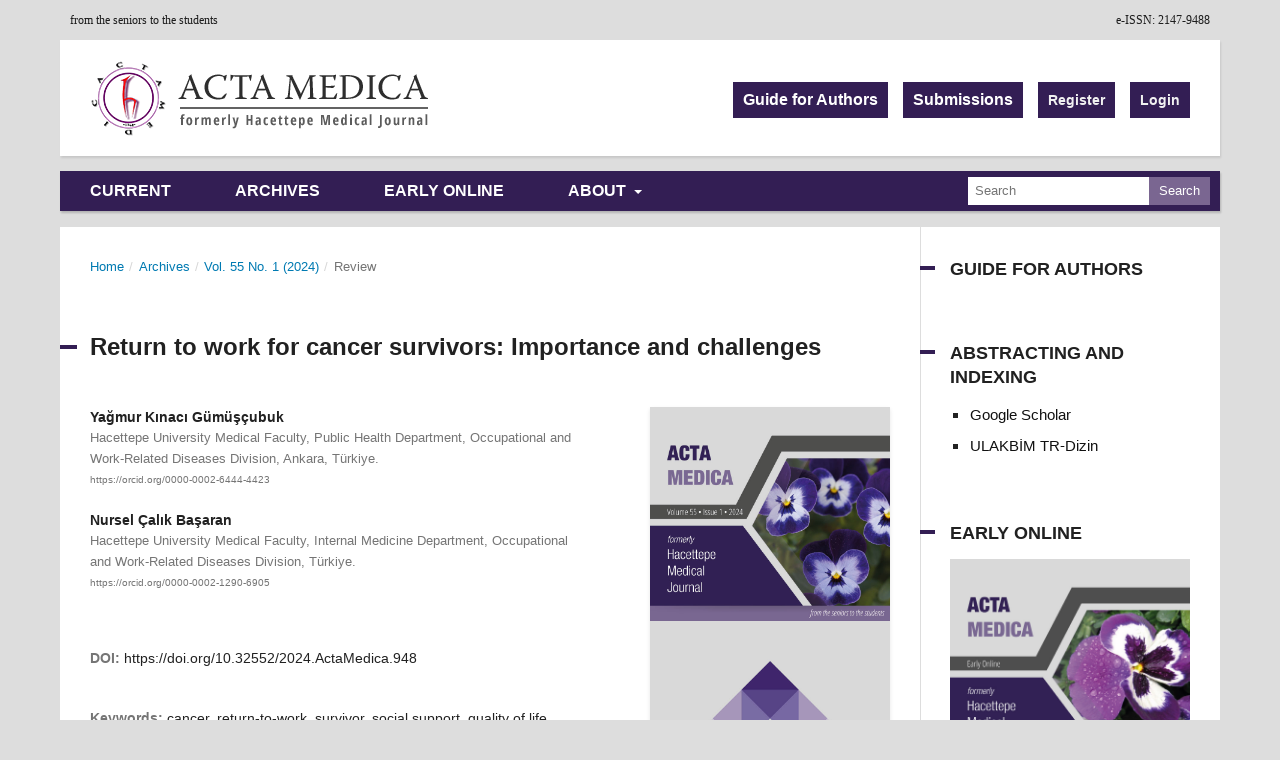

--- FILE ---
content_type: text/html; charset=utf-8
request_url: https://www.actamedica.org/index.php/actamedica/article/view/948
body_size: 5973
content:
<!DOCTYPE html>
<html lang="en-US" xml:lang="en-US">
<head>
	<meta charset="utf-8">
	<meta name="viewport" content="width=device-width, initial-scale=1.0">
	<title>
		Return to work for cancer survivors: Importance and challenges
							| Acta Medica
			</title>

	
<meta name="generator" content="Open Journal Systems 3.3.0.10">
<link rel="schema.DC" href="https://purl.org/dc/elements/1.1/" />
<meta name="DC.Creator.PersonalName" content="Yağmur Kınacı Gümüşçubuk"/>
<meta name="DC.Creator.PersonalName" content="Nursel  Çalık Başaran"/>
<meta name="DC.Date.created" scheme="ISO8601" content="2024-03-28"/>
<meta name="DC.Date.dateSubmitted" scheme="ISO8601" content="2023-10-09"/>
<meta name="DC.Date.issued" scheme="ISO8601" content="2024-03-28"/>
<meta name="DC.Date.modified" scheme="ISO8601" content="2024-03-28"/>
<meta name="DC.Description" xml:lang="en" content="The loss of gainful employment can lead to a diminished quality of life, reduced self-esteem, and financial difficulties for cancer survivors. Understanding the factors influencing their ability to re-enter the workforce is crucial. Providing workplace accommodations, reducing workloads, and fostering support from employers and colleagues can incentivize cancer survivors to return to work. Physicians also play a pivotal role in aiding patients through the return-to-work process, thereby enhancing their overall quality of life. Early evaluation and access to social support systems are essential for cancer survivors. In this comprehensive review, we examine the process of cancer survivors returning to work, the associated factors, and the primary challenges, drawing upon current research."/>
<meta name="DC.Format" scheme="IMT" content="application/pdf"/>
<meta name="DC.Identifier" content="948"/>
<meta name="DC.Identifier.pageNumber" content="17-22"/>
<meta name="DC.Identifier.DOI" content="10.32552/2024.ActaMedica.948"/>
<meta name="DC.Identifier.URI" content="https://www.actamedica.org/index.php/actamedica/article/view/948"/>
<meta name="DC.Language" scheme="ISO639-1" content="en"/>
<meta name="DC.Rights" content="Copyright (c) 2024 Acta Medica"/>
<meta name="DC.Rights" content="https://creativecommons.org/licenses/by-nc-nd/4.0"/>
<meta name="DC.Source" content="Acta Medica"/>
<meta name="DC.Source.ISSN" content="2147-9488"/>
<meta name="DC.Source.Issue" content="1"/>
<meta name="DC.Source.Volume" content="55"/>
<meta name="DC.Source.URI" content="https://www.actamedica.org/index.php/actamedica"/>
<meta name="DC.Subject" xml:lang="en" content="cancer"/>
<meta name="DC.Subject" xml:lang="en" content="return-to-work"/>
<meta name="DC.Subject" xml:lang="en" content="survivor"/>
<meta name="DC.Subject" xml:lang="en" content="social support"/>
<meta name="DC.Subject" xml:lang="en" content="quality of life"/>
<meta name="DC.Title" content="Return to work for cancer survivors: Importance and challenges"/>
<meta name="DC.Type" content="Text.Serial.Journal"/>
<meta name="DC.Type.articleType" content="Review"/>
<meta name="gs_meta_revision" content="1.1"/>
<meta name="citation_journal_title" content="Acta Medica"/>
<meta name="citation_journal_abbrev" content="Acta Medica"/>
<meta name="citation_issn" content="2147-9488"/> 
<meta name="citation_author" content="Yağmur Kınacı Gümüşçubuk"/>
<meta name="citation_author_institution" content="Hacettepe University Medical Faculty, Public Health Department, Occupational and Work-Related Diseases Division, Ankara, Türkiye."/>
<meta name="citation_author" content="Nursel  Çalık Başaran"/>
<meta name="citation_author_institution" content="Hacettepe University Medical Faculty, Internal Medicine Department, Occupational and Work-Related Diseases Division, Türkiye."/>
<meta name="citation_title" content="Return to work for cancer survivors: Importance and challenges"/>
<meta name="citation_language" content="en"/>
<meta name="citation_date" content="2024/03/28"/>
<meta name="citation_volume" content="55"/>
<meta name="citation_issue" content="1"/>
<meta name="citation_firstpage" content="17"/>
<meta name="citation_lastpage" content="22"/>
<meta name="citation_doi" content="10.32552/2024.ActaMedica.948"/>
<meta name="citation_abstract_html_url" content="https://www.actamedica.org/index.php/actamedica/article/view/948"/>
<meta name="citation_keywords" xml:lang="en" content="cancer"/>
<meta name="citation_keywords" xml:lang="en" content="return-to-work"/>
<meta name="citation_keywords" xml:lang="en" content="survivor"/>
<meta name="citation_keywords" xml:lang="en" content="social support"/>
<meta name="citation_keywords" xml:lang="en" content="quality of life"/>
<meta name="citation_pdf_url" content="https://www.actamedica.org/index.php/actamedica/article/download/948/698"/>
<meta name="og:site_name" content="Acta Medica"/>
<meta name="og:type" content="article"/>
<meta name="og:title" content="Return to work for cancer survivors: Importance and challenges"/>
<meta name="og:description" content="The loss of gainful employment can lead to a diminished quality of life, reduced self-esteem, and financial difficulties for cancer survivors. Understanding the factors influencing their ability to re-enter the workforce is crucial. Providing workplace accommodations, reducing workloads, and fostering support from employers and colleagues can incentivize cancer survivors to return to work. Physicians also play a pivotal role in aiding patients through the return-to-work process, thereby enhancing their overall quality of life. Early evaluation and access to social support systems are essential for cancer survivors. In this comprehensive review, we examine the process of cancer survivors returning to work, the associated factors, and the primary challenges, drawing upon current research.
"/>
<meta name="og:url" content="https://www.actamedica.org/index.php/actamedica/article/view/948"/>
<meta name="og:locale" content="en_US"/>
<meta name="og:image" content="https://www.actamedica.org/public/journals/1/cover_issue_139_en_US.jpg"/>
<meta name="article:published_time" content="2024-03-28"/>
<meta name="article:tag" content="cancer"/>
<meta name="article:tag" content="return-to-work"/>
<meta name="article:tag" content="survivor"/>
<meta name="article:tag" content="social support"/>
<meta name="article:tag" content="quality of life"/>
	<link rel="stylesheet" href="https://www.actamedica.org/index.php/actamedica/$$$call$$$/page/page/css?name=stylesheet" type="text/css" /><link rel="stylesheet" href="https://www.actamedica.org/lib/pkp/styles/fontawesome/fontawesome.css?v=3.3.0.10" type="text/css" /><link rel="stylesheet" href="https://www.actamedica.org/plugins/themes/defaultManuscript/styles/custom.css?v=3.3.0.10" type="text/css" />
</head>
<body class="pkp_page_article pkp_op_view has_site_logo" dir="ltr">

	<div class="pkp_structure_page">

				<header class="pkp_structure_head" id="headerNavigationContainer" role="banner">
						 <nav class="cmp_skip_to_content" aria-label="Jump to content links">
	<a href="#pkp_content_main">Skip to main content</a>
	<a href="#siteNav">Skip to main navigation menu</a>
		<a href="#pkp_content_footer">Skip to site footer</a>
</nav>

			<div class="tepe">
			<div style="float:right;">e-ISSN: 2147-9488</div>
			<div>from the seniors to the students</div>
			</div>
			<div class="pkp_head_wrapper">

				<div class="pkp_site_name_wrapper">
					<button class="pkp_site_nav_toggle">
						<span>Open Menu</span>
					</button>
										<div class="pkp_site_name">
																<a href="						https://www.actamedica.org/index.php/actamedica/index
					" class="is_img">
							<img src="https://www.actamedica.org/public/journals/1/pageHeaderLogoImage_en_US.png" width="350" height="76" alt="Acta Medica" />
							
						</a>
										</div>
				</div>

				
				<nav class="pkp_site_nav_menu" aria-label="Site Navigation">
					<a id="siteNav"></a>
					<div class="pkp_navigation_primary_row">
						<div class="pkp_navigation_primary_wrapper">
																				<ul id="navigationPrimary" class="pkp_navigation_primary pkp_nav_list">
								<li class="">
				<a href="https://www.actamedica.org/index.php/actamedica/issue/current">
					Current
				</a>
							</li>
								<li class="">
				<a href="https://www.actamedica.org/index.php/actamedica/issue/archive">
					Archives
				</a>
							</li>
								<li class="">
				<a href="https://actamedica.org/index.php/actamedica/issue/view/2">
					Early Online
				</a>
							</li>
								<li class="">
				<a href="https://www.actamedica.org/index.php/actamedica/about">
					About
				</a>
									<ul>
																					<li class="">
									<a href="https://www.actamedica.org/index.php/actamedica/about">
										About the Journal
									</a>
								</li>
																												<li class="">
									<a href="https://www.actamedica.org/index.php/actamedica/history">
										Journal History
									</a>
								</li>
																												<li class="">
									<a href="https://www.actamedica.org/index.php/actamedica/about/editorialTeam">
										Editorial Team
									</a>
								</li>
																												<li class="">
									<a href="https://www.actamedica.org/index.php/actamedica/about/contact">
										Contact
									</a>
								</li>
																		</ul>
							</li>
			</ul>

				

																					<div class="pkp_navigation_search_wrapper">
								
								<form class="cmp_form" method="get" action="https://actamedica.org/index.php/actamedica/search/index">
									<div class="search_input">
									<input type="text" id="query" name="query" value="" class="query" placeholder="Search">
									</div>
									<div class="submit"><button class="submit" type="submit">Search</button></div>
								</form>
								
							</div>
													</div>
					</div>
					<div class="pkp_navigation_user_wrapper" id="navigationUserWrapper">
							<ul id="navigationUser" class="pkp_navigation_user pkp_nav_list">
								<li class="profile">
				<a href="https://www.actamedica.org/index.php/actamedica/guideForAuthors">
					Guide for Authors
				</a>
							</li>
								<li class="profile">
				<a href="https://www.actamedica.org/index.php/actamedica/about/submissions">
					Submissions
				</a>
							</li>
								<li class="profile">
				<a href="https://www.actamedica.org/index.php/actamedica/user/register">
					Register
				</a>
							</li>
								<li class="profile">
				<a href="https://www.actamedica.org/index.php/actamedica/login">
					Login
				</a>
							</li>
										</ul>

					</div>
				</nav>
			</div><!-- .pkp_head_wrapper -->
		</header><!-- .pkp_structure_head -->

						<div class="pkp_structure_content has_sidebar">
			<div class="pkp_structure_main" role="main">
				<a id="pkp_content_main"></a>

<div class="page page_article">
			<nav class="cmp_breadcrumbs" role="navigation" aria-label="You are here:">
	<ol>
		<li>
			<a href="https://www.actamedica.org/index.php/actamedica/index">
				Home
			</a>
			<span class="separator">/</span>
		</li>
		<li>
			<a href="https://www.actamedica.org/index.php/actamedica/issue/archive">
				Archives
			</a>
			<span class="separator">/</span>
		</li>
					<li>
				<a href="https://www.actamedica.org/index.php/actamedica/issue/view/139">
					Vol. 55 No. 1 (2024)
				</a>
				<span class="separator">/</span>
			</li>
				<li class="current" aria-current="page">
			<span aria-current="page">
									Review
							</span>
		</li>
	</ol>
</nav>
	
		  	 <article class="obj_article_details">

		
	<h1 class="page_title">
		Return to work for cancer survivors: Importance and challenges
	</h1>

	
	<div class="row">
		<div class="main_entry">

							<section class="item authors">
					<h2 class="pkp_screen_reader">Authors</h2>
					<ul class="authors">
											<li>
							<span class="name">
								Yağmur Kınacı Gümüşçubuk
							</span>
															<span class="affiliation">
									Hacettepe University Medical Faculty, Public Health Department, Occupational and Work-Related Diseases Division, Ankara, Türkiye.
																	</span>
																						<span class="orcid">
									
									<a href="https://orcid.org/0000-0002-6444-4423" target="_blank">
										https://orcid.org/0000-0002-6444-4423
									</a>
								</span>
													</li>
											<li>
							<span class="name">
								Nursel  Çalık Başaran
							</span>
															<span class="affiliation">
									Hacettepe University Medical Faculty, Internal Medicine Department, Occupational and Work-Related Diseases Division, Türkiye.
																	</span>
																						<span class="orcid">
									
									<a href="https://orcid.org/0000-0002-1290-6905" target="_blank">
										https://orcid.org/0000-0002-1290-6905
									</a>
								</span>
													</li>
										</ul>
				</section>
			
																												<section class="item doi">
						<h2 class="label">
														DOI:
						</h2>
						<span class="value">
							<a href="https://doi.org/10.32552/2024.ActaMedica.948">
								https://doi.org/10.32552/2024.ActaMedica.948
							</a>
						</span>
					</section>
							
									<section class="item keywords">
				<h2 class="label">
										Keywords:
				</h2>
				<span class="value">
											cancer, 											return-to-work, 											survivor, 											social support, 											quality of life									</span>
			</section>
			
										<section class="item abstract">
					<h2 class="label">Abstract</h2>
					<p>The loss of gainful employment can lead to a diminished quality of life, reduced self-esteem, and financial difficulties for cancer survivors. Understanding the factors influencing their ability to re-enter the workforce is crucial. Providing workplace accommodations, reducing workloads, and fostering support from employers and colleagues can incentivize cancer survivors to return to work. Physicians also play a pivotal role in aiding patients through the return-to-work process, thereby enhancing their overall quality of life. Early evaluation and access to social support systems are essential for cancer survivors. In this comprehensive review, we examine the process of cancer survivors returning to work, the associated factors, and the primary challenges, drawing upon current research.</p>
				</section>
			
			<div class="item downloads_chart">
	<h3 class="label">
		Downloads
	</h3>
	<div class="value">
		<canvas class="usageStatsGraph" data-object-type="Submission" data-object-id="948"></canvas>
		<div class="usageStatsUnavailable" data-object-type="Submission" data-object-id="948">
			Download data is not yet available.
		</div>
	</div>
</div>


																										
						
		</div><!-- .main_entry -->

		<div class="entry_details">

										<div class="item cover_image">
					<div class="sub_item">
													<a href="https://www.actamedica.org/index.php/actamedica/issue/view/139">
								<img src="https://www.actamedica.org/public/journals/1/cover_issue_139_en_US.jpg" alt="Acta Medica 2024 Volume 55 Issue 1 Cover">
							</a>
											</div>
				</div>
			
										<div class="item galleys">
					<h2 class="pkp_screen_reader">
						Downloads
					</h2>
					<ul class="value galleys_links">
													<li>
								
	
							

<a class="obj_galley_link pdf" href="https://www.actamedica.org/index.php/actamedica/article/view/948/698">

		
	PDF

	</a>
							</li>
											</ul>
				</div>
						
						<div class="item published">
				<section class="sub_item">
					<h2 class="label">
						Published
					</h2>
					<div class="value">
																			<span>2024-03-28</span>
																	</div>
				</section>
							</div>
			
										<div class="item citation">
					<section class="sub_item citation_display">
						<h2 class="label">
							How to Cite
						</h2>
						<div class="value">
							<div id="citationOutput" role="region" aria-live="polite">
								<div class="csl-bib-body">
  <div class="csl-entry"><div class="csl-left-margin">1.</div><div class="csl-right-inline">Kınacı Gümüşçubuk Y, Çalık Başaran N. Return to work for cancer survivors: Importance and challenges. Acta Medica [Internet]. 2024 Mar. 28 [cited 2025 Dec. 14];55(1):17-22. Available from: https://www.actamedica.org/index.php/actamedica/article/view/948</div></div>
</div>
							</div>
							<div class="citation_formats">
								<button class="cmp_button citation_formats_button" aria-controls="cslCitationFormats" aria-expanded="false" data-csl-dropdown="true">
									More Citation Formats
								</button>
								<div id="cslCitationFormats" class="citation_formats_list" aria-hidden="true">
									<ul class="citation_formats_styles">
																					<li>
												<a
													aria-controls="citationOutput"
													href="https://www.actamedica.org/index.php/actamedica/citationstylelanguage/get/apa?submissionId=948&amp;publicationId=1191"
													data-load-citation
													data-json-href="https://www.actamedica.org/index.php/actamedica/citationstylelanguage/get/apa?submissionId=948&amp;publicationId=1191&amp;return=json"
												>
													APA
												</a>
											</li>
																					<li>
												<a
													aria-controls="citationOutput"
													href="https://www.actamedica.org/index.php/actamedica/citationstylelanguage/get/harvard-cite-them-right?submissionId=948&amp;publicationId=1191"
													data-load-citation
													data-json-href="https://www.actamedica.org/index.php/actamedica/citationstylelanguage/get/harvard-cite-them-right?submissionId=948&amp;publicationId=1191&amp;return=json"
												>
													Harvard
												</a>
											</li>
																					<li>
												<a
													aria-controls="citationOutput"
													href="https://www.actamedica.org/index.php/actamedica/citationstylelanguage/get/ieee?submissionId=948&amp;publicationId=1191"
													data-load-citation
													data-json-href="https://www.actamedica.org/index.php/actamedica/citationstylelanguage/get/ieee?submissionId=948&amp;publicationId=1191&amp;return=json"
												>
													IEEE
												</a>
											</li>
																					<li>
												<a
													aria-controls="citationOutput"
													href="https://www.actamedica.org/index.php/actamedica/citationstylelanguage/get/modern-language-association?submissionId=948&amp;publicationId=1191"
													data-load-citation
													data-json-href="https://www.actamedica.org/index.php/actamedica/citationstylelanguage/get/modern-language-association?submissionId=948&amp;publicationId=1191&amp;return=json"
												>
													MLA
												</a>
											</li>
																					<li>
												<a
													aria-controls="citationOutput"
													href="https://www.actamedica.org/index.php/actamedica/citationstylelanguage/get/vancouver?submissionId=948&amp;publicationId=1191"
													data-load-citation
													data-json-href="https://www.actamedica.org/index.php/actamedica/citationstylelanguage/get/vancouver?submissionId=948&amp;publicationId=1191&amp;return=json"
												>
													Vancouver
												</a>
											</li>
																			</ul>
																			<div class="label">
											Download Citation
										</div>
										<ul class="citation_formats_styles">
																							<li>
													<a href="https://www.actamedica.org/index.php/actamedica/citationstylelanguage/download/ris?submissionId=948&amp;publicationId=1191">
														<span class="fa fa-download"></span>
														Endnote/Zotero/Mendeley (RIS)
													</a>
												</li>
																							<li>
													<a href="https://www.actamedica.org/index.php/actamedica/citationstylelanguage/download/bibtex?submissionId=948&amp;publicationId=1191">
														<span class="fa fa-download"></span>
														BibTeX
													</a>
												</li>
																					</ul>
																	</div>
							</div>
						</div>
					</section>
				</div>
			
										<div class="item issue">

											<section class="sub_item">
							<h2 class="label">
								Issue
							</h2>
							<div class="value">
								<a class="title" href="https://www.actamedica.org/index.php/actamedica/issue/view/139">
									Vol. 55 No. 1 (2024)
								</a>
							</div>
						</section>
					
											<section class="sub_item">
							<h2 class="label">
								Section
							</h2>
							<div class="value">
								Review
							</div>
						</section>
					
									</div>
			
															
										<div class="item copyright">
					<h2 class="label">
						License
					</h2>
																										<p>Copyright (c) 2024 Acta Medica</p>
														<a rel="license" href="https://creativecommons.org/licenses/by-nc-nd/4.0/"><img alt="Creative Commons License" src="//i.creativecommons.org/l/by-nc-nd/4.0/88x31.png" /></a><p>This work is licensed under a <a rel="license" href="https://creativecommons.org/licenses/by-nc-nd/4.0/">Creative Commons Attribution-NonCommercial-NoDerivatives 4.0 International License</a>.</p>
																
				</div>
			
			

		</div><!-- .entry_details -->
	</div><!-- .row -->

</article>

	

</div><!-- .page -->

	</div><!-- pkp_structure_main -->

									<div class="pkp_structure_sidebar left" role="complementary" aria-label="Sidebar">
				<div class="pkp_block block_custom" id="customblock-guideforauthors">
	<h2 class="title pkp_screen_reader">guideforauthors</h2>
	<div class="content">
		<p class="customBlocktitle title"><a href="/index.php/actamedica/guideForAuthors">Guide For Authors</a></p>
	</div>
</div>
<div class="pkp_block block_custom" id="customblock-indexing">
	<h2 class="title pkp_screen_reader">indexing</h2>
	<div class="content">
		<p class="customBlocktitle title">Abstracting and Indexing</p>
<ul>
<li><a href="https://scholar.google.com/scholar?hl=en&amp;as_sdt=0%2C5&amp;q=site%3Aactamedica.org&amp;btnG=" target="_blank" rel="noopener">Google Scholar</a></li>
<li><a href="https://trdizin.gov.tr/" target="_blank" rel="noopener">ULAKBİM TR-Dizin</a></li>
</ul>
	</div>
</div>
<div class="pkp_block block_custom" id="customblock-earlyonline">
	<h2 class="title pkp_screen_reader">earlyonline</h2>
	<div class="content">
		<p class="customBlocktitle title">Early Online</p>
<p><a href="https://actamedica.org/index.php/actamedica/issue/view/2"><img src="/public/site/images/admin/early_online1.jpg"></a></p>
	</div>
</div>
<div class="pkp_block block_custom" id="customblock-about">
	<h2 class="title pkp_screen_reader">about</h2>
	<div class="content">
		<p class="customBlocktitle title">About</p>
<ul>
<li><a href="/index.php/actamedica/about">About the Journal</a></li>
<li><a href="/index.php/actamedica/history">Journal History</a></li>
<li><a href="/index.php/actamedica/about/editorialTeam">Editorial Team</a></li>
<li><a href="/index.php/actamedica/about/contact">Contact</a></li>
</ul>
	</div>
</div>

			</div><!-- pkp_sidebar.left -->
			</div><!-- pkp_structure_content -->

<div class="pkp_structure_footer_wrapper" role="contentinfo">
	<a id="pkp_content_footer"></a>

	<div class="pkp_structure_footer">

					<div class="pkp_footer_content">
				<p style="text-align: center;">© 2018-2023 ACTA MEDICA</p>
			</div>
		
	</div>
</div><!-- pkp_structure_footer_wrapper -->

</div><!-- pkp_structure_page -->

<script src="https://www.actamedica.org/lib/pkp/lib/vendor/components/jquery/jquery.js?v=3.3.0.10" type="text/javascript"></script><script src="https://www.actamedica.org/lib/pkp/lib/vendor/components/jqueryui/jquery-ui.js?v=3.3.0.10" type="text/javascript"></script><script src="https://www.actamedica.org/plugins/themes/default/js/lib/popper/popper.js?v=3.3.0.10" type="text/javascript"></script><script src="https://www.actamedica.org/plugins/themes/default/js/lib/bootstrap/util.js?v=3.3.0.10" type="text/javascript"></script><script src="https://www.actamedica.org/plugins/themes/default/js/lib/bootstrap/dropdown.js?v=3.3.0.10" type="text/javascript"></script><script src="https://www.actamedica.org/plugins/themes/default/js/main.js?v=3.3.0.10" type="text/javascript"></script><script src="https://www.actamedica.org/plugins/generic/citationStyleLanguage/js/articleCitation.js?v=3.3.0.10" type="text/javascript"></script><script type="text/javascript">var pkpUsageStats = pkpUsageStats || {};pkpUsageStats.data = pkpUsageStats.data || {};pkpUsageStats.data.Submission = pkpUsageStats.data.Submission || {};pkpUsageStats.data.Submission[948] = {"data":{"2024":{"1":0,"2":0,"3":16,"4":56,"5":56,"6":38,"7":13,"8":18,"9":7,"10":20,"11":19,"12":47},"2025":{"1":38,"2":5,"3":40,"4":38,"5":31,"6":28,"7":20,"8":27,"9":38,"10":54,"11":21,"12":17}},"label":"All Downloads","color":"79,181,217","total":647};</script><script src="https://cdnjs.cloudflare.com/ajax/libs/Chart.js/2.0.1/Chart.js?v=3.3.0.10" type="text/javascript"></script><script type="text/javascript">var pkpUsageStats = pkpUsageStats || {};pkpUsageStats.locale = pkpUsageStats.locale || {};pkpUsageStats.locale.months = ["Jan","Feb","Mar","Apr","May","Jun","Jul","Aug","Sep","Oct","Nov","Dec"];pkpUsageStats.config = pkpUsageStats.config || {};pkpUsageStats.config.chartType = "bar";</script><script src="https://www.actamedica.org/plugins/generic/usageStats/js/UsageStatsFrontendHandler.js?v=3.3.0.10" type="text/javascript"></script><script type="text/javascript">
(function(i,s,o,g,r,a,m){i['GoogleAnalyticsObject']=r;i[r]=i[r]||function(){
(i[r].q=i[r].q||[]).push(arguments)},i[r].l=1*new Date();a=s.createElement(o),
m=s.getElementsByTagName(o)[0];a.async=1;a.src=g;m.parentNode.insertBefore(a,m)
})(window,document,'script','https://www.google-analytics.com/analytics.js','ga');

ga('create', 'UA-92612788-1', 'auto');
ga('send', 'pageview');
</script>

<span class="Z3988" title="ctx_ver=Z39.88-2004&amp;rft_id=https%3A%2F%2Fwww.actamedica.org%2Findex.php%2Factamedica%2Farticle%2Fview%2F948&amp;rft_val_fmt=info%3Aofi%2Ffmt%3Akev%3Amtx%3Ajournal&amp;rft.language=en_US&amp;rft.genre=article&amp;rft.title=Acta+Medica&amp;rft.jtitle=Acta+Medica&amp;rft.atitle=Return+to+work+for+cancer+survivors%3A+Importance+and+challenges&amp;rft.artnum=948&amp;rft.stitle=Acta+Medica&amp;rft.volume=55&amp;rft.issue=1&amp;rft.aulast=K%C4%B1nac%C4%B1+G%C3%BCm%C3%BC%C5%9F%C3%A7ubuk&amp;rft.aufirst=Ya%C4%9Fmur&amp;rft.date=2024-03-28&amp;rft.au=Nursel++%C3%87al%C4%B1k+Ba%C5%9Faran&amp;rft_id=info%3Adoi%2F10.32552%2F2024.ActaMedica.948&amp;rft.pages=17-22&amp;rft.eissn=2147-9488"></span>

<script defer src="https://static.cloudflareinsights.com/beacon.min.js/vcd15cbe7772f49c399c6a5babf22c1241717689176015" integrity="sha512-ZpsOmlRQV6y907TI0dKBHq9Md29nnaEIPlkf84rnaERnq6zvWvPUqr2ft8M1aS28oN72PdrCzSjY4U6VaAw1EQ==" data-cf-beacon='{"version":"2024.11.0","token":"48e9ff406efd465a9e982d598f740dd2","r":1,"server_timing":{"name":{"cfCacheStatus":true,"cfEdge":true,"cfExtPri":true,"cfL4":true,"cfOrigin":true,"cfSpeedBrain":true},"location_startswith":null}}' crossorigin="anonymous"></script>
</body>
</html>


--- FILE ---
content_type: text/css
request_url: https://www.actamedica.org/plugins/themes/defaultManuscript/styles/custom.css?v=3.3.0.10
body_size: 4159
content:
@font-face{
	font-family:"AvantGarde Md BT";
	src:url("../../../../public/customFonts/AvantGarde_Md_BT.ttf");
}

@import url('https://fonts.googleapis.com/css2?family=Roboto:ital,wght@0,400;0,500;0,700;1,400;1,500;1,700&display=swap');

/* html, body {background: #f0f0f0;} */

a{
	color:#007ab2;
	text-decoration:none;
}
a:hover{
	color:#009de5;
	text-decoration:underline;
}
a:focus{
	color:#009de5;
	text-decoration:none;
}

a.login, a.register {
    color: #212121;
}

.pkp_page_index .current_issue .read_more, .pkp_page_index .current_issue .read_more:hover, .pkp_page_index .current_issue .read_more:focus {color: #292929;}

.obj_galley_link:hover{
	text-decoration:none;
	background:#2e2d31;
}

.obj_galley_link, .obj_galley_link:hover, .obj_galley_link:focus {
    border-radius: 0;
    box-shadow: 0 2px 4px 0 rgb(0 0 0 / 10%);
}

.obj_article_details .entry_details .item {
    border-radius: 0;
    box-shadow: 0 2px 4px 0 rgb(0 0 0 / 10%);
}


.obj_article_details .entry_details .item>.label, .obj_article_details .entry_details .sub_item:first-child>.label {
    border-top-left-radius: 0px; 
	border-top-right-radius: 0px;
}

.additional_content h1 {
	margin:0;
	padding-bottom:12px;
}
.additional_content {
	text-align:center;
}

.cmp_notification {
    display: block;
    width: 100%;
    padding: 20px;
    margin-bottom: 40px;
    background: rgba(0,0,0,0.05);
    border-left: 5px solid #331e54;
    font-size: 14px;
    line-height: 20px;
}
.obj_article_details .entry_details .item.copyright {
	background: rgba(0,0,0,0.05);
	box-shadow: 0 2px 4px 0 rgb(0 0 0 / 10%);
}
.obj_article_details .entry_details .item.copyright p{
	padding:0px 20px 20px 20px;
}

.obj_article_details .orcid a:hover, .obj_article_details .doi a:hover{
	color:#1c7dee;
	text-decoration:underline;
}

.obj_article_details .orcid a:focus, .obj_article_details .doi a:focus{
	text-decoration:none;
}
.header_view .return{
	color:#1c8eee;
	text-decoration:none;
}
.header_view .return:hover, .header_view .return:focus, .header_view .download:hover, .header_view .download:focus{
	background:#2e2d31;
	color: #fff;
	text-decoration:none;
}
.obj_issue_summary .cover img, .obj_issue_toc .cover img{
	-webkit-box-shadow: 1px 2px 2px rgba(0, 0, 0, 0.1);
    -moz-box-shadow: 1px 2px 2px rgba(0, 0, 0, 0.1);
    box-shadow: 1px 2px 2px rgba(0, 0, 0, 0.1);
}
.obj_article_details .row{
	margin-top: 10px;
}

.page_issue .galleys {margin-bottom:15px;}

.page_issue .galleys #issueTocGalleyLabel:before {
	content: "";
    display: block;
    position: absolute;
    background: #331e54;
    width: 17px;
    height: 4px;
    left: -30px;
    margin-top: 10px;
}
.page_issue .galleys #issueTocGalleyLabel {
	font-size:18px;
	margin:0 0 10px 0;
	font-weight: bold;
	position:relative;
	line-height:25px !important;	
}

span.blockTitle {
	display:flex;
}
span.blockTitle:before, .pkp_block .title:before {
    content: "";
    display: block;
    position: absolute;
    background: #331e54;
    width: 15px;
    height: 4px;
    left: 0;
    margin-top: 9px;
}

.pkp_block a, .pkp_block a:hover {color: rgba(0,0,0,0.87);text-decoration:none;}

.pkp_block .title {
	display:flex;
	border-bottom: none;
    padding-bottom: 0;
    font-size: 18px;
    line-height: 24px;
    color: rgba(0,0,0,0.87);
}


.blockTitle {
	font-family: 'Roboto', sans-serif;
    font-size: 18px;
    line-height: 24px;
    font-weight: 700;
	color: rgba(0,0,0,0.87);
	text-transform: uppercase;
}

.pkp_structure_page {
	box-shadow: none;
}

.pkp_structure_head {
	background: #ddd;
}
.pkp_site_name_wrapper {
    background: #fff;
	margin-bottom: 15px;
	-webkit-box-shadow: 1px 2px 2px rgba(0, 0, 0, 0.1);
    -moz-box-shadow: 1px 2px 2px rgba(0, 0, 0, 0.1);
    box-shadow: 1px 2px 2px rgba(0, 0, 0, 0.1);
}

.pkp_site_name .is_img {
	display: flex;
    max-width: 40%;
	align-items: center;
}
.pkp_site_name .is_img:focus {outline:0;}
.pkp_site_name .is_img:hover {
	text-decoration:none;
}
.pkp_site_name .is_text {
	display: flex;
    align-items: center;
    margin-left: 15px;
    font-size: 34px;
    font-family: 'Roboto', sans-serif;
    font-weight: bold;
    letter-spacing: 2px;
    color: #331e54;
}

#navigationUser {display:flex;}

#navigationUser a#pkpDropdown1 {
	color: #f1f1f1;
    padding-right: 7px;
	font-size: 13px;
    text-transform: lowercase;
}

#navigationUser ul.dropdown-menu li.profile {margin-left:0 !important;}

#navigationUser li ul li {background:#fff !important;}

#navigationUser li ul li a {color: #212121 !important;font-size:13px !important;text-transform: capitalize !important;}

#navigationPrimary ul a {
    font-weight: 600;
    padding-left: 10px;
    border-left: 5px solid #f1f1f1;
	letter-spacing: 0;
}
#navigationPrimary ul a:hover {
	border-left: 5px solid #331e54;
}

#navigationPrimary ul a:focus {
color: rgba(0,0,0,0.84);
}

#navigationPrimary ul a:hover {
    color: #212121;
}

#navigationUser li.profile:first-child {
	color: #FFF;
    /*line-height: 40px;*/
    font-weight: bold;
	background: #331e54;
}

#navigationUser ul.dropdown-menu li.profile:first-child, #navigationUser ul.dropdown-menu li.profile + li.profile {margin-right:0;}

#navigationUser li.profile + li.profile {
	color: #FFF;
    font-weight: bold;
    margin-left: 15px;
	background: #331e54;
}

ul.dropdown-menu li.profile:before {display:none !important;}

#navigationUser li.profile:hover, #navigationUser li.profile + li.profile:hover {
    background: #2e2d31;
}

#navigationUser li.profile + li.profile a, #navigationUser li.profile:first-child a {
	color: #FFF;
    font-size: 16px;
	padding: 8px 10px 8px 10px;
}

#navigationUser li.profile + li.profile + li.profile {
	background: #331e54;
    color: #f1f1f1;
    padding-left: 0;
    margin-right: 0;
	font-size:13px;
	text-transform: capitalize;
}


#navigationUser ul.dropdown-menu li.profile {top:0 !important;}

#navigationUser li.profile + li.profile + li.profile:before {display:none;}

#navigationUser li.profile + li.profile + li.profile a {
	color:#f1f1f1;
	position: relative;
    top: 0px;
	font-size: 14px;
}

#navigationUser li ul {background: #fff;}
#navigationUser li ul a:hover, #navigationUser li ul a:focus {
    border-color: #331e54;
}

.pkp_site_name .is_text:focus {text-decoration: none;}
.pkp_navigation_user .task_count {background:#7a6691;}

#navigationPrimary>li>a:hover, #navigationPrimary>li>a:focus {
    border-color: #fff;
}


.pkp_nav_list ul, .pkp_nav_list ul li:first-child a, .pkp_nav_list ul li:last-child a {
    border-radius: 0;
}


.pkp_navigation_primary > li > a {
    margin: 0;
padding: 10px 30px 8px 30px;}


#navigationPrimary>li>a {
    padding-bottom: 10px;
    border-bottom-width: 4px;
    padding-top: 10px;
	margin:0;
}

.pkp_page_index .homepage_about {
    border-bottom: 1px solid #ddd;
}

.obj_issue_toc .articles {margin-top:0;}

.pkp_navigation_user .task_count {
	top: 0;
}

.pkp_navigation_primary > li > a:hover, .pkp_navigation_primary > li > a:focus {
    outline: 0;
    background-color: #2e2d31;
}

.pkp_page_index .additional_content {
    border-bottom: 1px solid #ddd;
	border-top:0;
}

.pkp_navigation_search_wrapper {margin-right:10px;}
.pkp_navigation_search_wrapper form.cmp_form {
	display: flex;
    align-items: center;
    height: 40px;
}
.pkp_navigation_search_wrapper form .search_input input {border-radius: 0;border: none; outline:0;}
.pkp_navigation_search_wrapper form .submit button {
	border: none;
    height: 28px;
    background: #7a6691;
    color: #fff;
	cursor:pointer;
	font-size:13px;
	padding: 0 10px;
}
.pkp_navigation_search_wrapper form .submit button:hover {background: #564766;}

.pkp_page_about .contact.support {display:none;}
.page_contact .address, .page_contact .phone, .page_contact .email {font-size:14px;}

.pkp_helpers_clear {margin-bottom:20px;}

/* Mobil Menu */

.pkp_site_nav_toggle>span {
	border-bottom: 3px solid #331e54;
}
.pkp_site_nav_toggle>span:before, .pkp_site_nav_toggle>span:after {
	background: #331e54;
}

.has_site_logo .pkp_head_wrapper {
	padding-right: 0;
}

.pkp_site_name {
	left:0;
}


.pkp_site_nav_toggle--transform>span {
    border-bottom: 0 !important;
    overflow: visible;
}

.pkp_site_nav_toggle:focus {
    outline: none;
    box-shadow: none;
}

.obj_article_details .entry_details .cover_image img {border-radius:0;}

.cmp_breadcrumbs {text-transform:inherit;}

.obj_article_details .citation_display .citation_formats {border-radius:0;}

/* Mobil Menu End */


/* Yazar Rehberi */

/*  SECTIONS  */
.rsection {
	clear: both;
	padding: 0px;
	margin: 0px;
}

/*  COLUMN SETUP  */
.rcol {
	display: block;
	float:left;
	margin: 1% 0 1% 1.6%;
}
.rcol:first-child { margin-left: 0; }
div#issues .span_1_of_3 { margin-left: 0; }
div#issues .span_1_of_3 + .span_1_of_3 { margin-left: 1.6%; }

/*  GROUPING  */
.rgroup:before,
.rgroup:after { content:""; display:table; }
.rgroup:after { clear:both;}
.rgroup { zoom:1; /* For IE 6/7 */ }
/*  GRID OF FOUR  */
.span_4_of_4 {
	width: 100%;
}
.span_3_of_4 {
	width: 74.6%;
}
.span_2_of_4 {
	width: 49.2%;
}
.span_1_of_4 {
	width: 23.8%;
}
.span_1_of_4p {
	width: 23.8%;
	margin-top: 0;
	/*background: #dcdcdc;
	padding: 1%;*/
}
.span_1_of_4p a:before {
content: "- "
}
.rehbaslik {color:#FFF !important; font-weight:bold; padding: 10px;background: #331e54;display: block;margin-bottom: 10px;}
.rehlist {
	color:#222 !important;
	display: block;
	background: #dbdbdb;
    margin-bottom: 5px;
    padding: 5px 10px;
	font-family: 'Roboto', sans-serif;;
}

/* Yazar Rehberi End*/

.tepe {
   padding: 10px 10px 10px 10px;
    font-size: 12px;
	font-weight: 500;
    font-family: 'Roboto';
}

.tepe a {color: rgba(0,0,0,0.87);}

div.pkp_block ul li a {
    text-decoration: none;
    color: #111;
    font-size: 15px;
}
div.pkp_block ul li a:hover {
	color: #331e54;
}

div.pkp_block ul {
    list-style-type: square !important;
    color: #222;
    font-size: 18px;
    padding-left: 20px !important;
}

.pkp_page_guideForAuthors .separator {
    width: 100%;
    margin-top: 30px;
    margin-bottom: 0.25em;
    padding: 0;
    border-bottom: 1px solid #dbdbdb;
    font-size: 0.5em;
    line-height: 25%;
}

.pkp_page_guideForAuthors h2, .pkp_page_guideForAuthors h3, .pkp_page_guideForAuthors h4 {margin:20px 0;}

.pkp_page_guideForAuthors h2 {margin-bottom: -20px;}

.pkp_page_guideForAuthors h1.page_title {
	margin-top:0;
	margin-bottom: 20px;
}

.pkp_page_guideForAuthors h1.page_title:before {
	content: "";
    display: block;
    position: absolute;
    background: #331e54;
    width: 17px;
    height: 4px;
    left: 0;
    margin-top: 13px;
}

.pkp_structure_main .page h1 {margin-top: 25px;margin-bottom: 15px !important;} 

.pkp_structure_main .page h1:before {
	content: "";
    display: block;
    position: absolute;
    background: #331e54;
    width: 17px;
    height: 4px;
    left: 0;
    margin-top: 13px;
}

.journal-toolbar-1 {
    background: #7a6691;
    padding: 16px 20px;
    line-height: 22px;
}
.journal-toolbar-1:hover {
    background: #dd8e20;
    padding: 16px 20px;
    line-height: 22px;
}

.journal-toolbar-2 {
    background: #dddddd70;
}

.journal-toolbar-2 div.list {
    border-bottom: 1px solid #bbb;
	padding: 10px 20px;
}

.journal-toolbar-2 .list p {
    padding: 2px 0;
    margin: 0;
}

a.submission-tool {text-decoration: none;}
.submission-tool {
	display: flex;
    justify-content: space-between;
    text-decoration: none;
}

a.links-tool {text-decoration: none;}
.links-tool {
	display: flex;
    justify-content: flex-start;
    text-decoration: none;
	padding: 16px 20px;
    line-height: 22px;
	border-bottom: 1px solid #bbb;
}

.links-tool:hover {
    background: #ddd;
}

.links-tool:last-child {
	border-bottom:none;
}

.publisher .links-tool {align-items: center;}
.publisher .links-tool img {width:64px;}
.publisher .links-tool .text {font-size: 12px;line-height: 16px;}

.submission-tool .left-part {
	display: flex;
}

.submission-tool img, .links-tool img {
    width: 17px;
}

.submission-tool .text {
    margin-left: 10px;
    color: #FFF;
    font-size: 16px;
    font-weight: 500;
}

.links-tool .text {
    margin-left: 10px;
    color: #292929;
    font-size: 16px;
    font-weight: 500;
}

.submission-arrow {
	display: flex;
}

.cmp_button_wire, .obj_galley_link, .cmp_button, .cmp_form .buttons button, .page_lost_password .buttons button, .page_search .submit button, .block_make_submission a {border-radius: 0;}

@media (max-width: 480px){
	.pkp_structure_main .page h1:before {left: -5px;}
}
	
.current_issue_title h2, .experimental  {
	font-size:18px;
	margin:0 0 10px 0;
	font-weight: bold;
	position:relative;
	line-height:25px !important;
}

.current_issue_title h2:before, .experimental:before {
	content: "";
    display: block;
    position: absolute;
    background: #331e54;
    width: 17px;
    height: 4px;
    left: -30px;
    margin-top: 10px;	
}
.current_issue_title {margin-bottom:0 !important;}
.current_issue_title h2, .page_issue .galleys #issueTocGalleyLabel {
	border: none !important;
    color: rgba(0,0,0,0.87) !important;
    text-transform: inherit !important;
    padding: 0 !important;
	margin:0;
}
.obj_issue_toc h2 {
	
}
.obj_issue_toc .section>h3 {
	color: rgba(0,0,0,0.87) !important;
	font-weight:700;
	margin-bottom: 15px !important;
}

.pkp_page_index .current_issue h2, .obj_issue_toc .section h2 {
	border: none !important;
    color: rgba(0,0,0,0.87) !important;
    text-transform: inherit !important;
    padding: 0 !important;
}

.obj_issue_toc .section h2 {margin-bottom: 15px !important;}

h2.experimental {margin-top:0;}
.current_issue .sections {margin-top:0 !important;}

.obj_article_details .main_entry .label, .obj_article_details .entry_details .sub_item:not(:first-child) .label {border-bottom: 3px solid #331e54;}

.obj_issue_toc .published {margin:15px 0;text-align:right;}

.obj_article_summary>.title a {
    color: #331e54;
}
.obj_article_summary>.title a:hover {
    color: #009de5;
}

.obj_issue_toc .sections:not(:first-child) {
    margin-top: 30px;
}

.page_search .submit button.submit:after {background: transparent; box-shadow:none;}

.page_search .submit button.submit:hover, .page_search .submit button.submit:focus, .page_search .submit button.submit:active, .pkp_search button[type="submit"]:hover, .pkp_search button[type="submit"]:active, .pkp_search button[type="submit"]:focus {
	border:none;
	outline: 0;
}

.pkp_search input[type="text"] {outline:0;}

.cmp_form .buttons button.submit, .page_search .submit button.submit, .pkp_search button[type="submit"] {
	background: #331e54;
	border:none;
	cursor: pointer;
	transition: all 0.3s ease 0s;
	color: #fff;
}

.cmp_form .buttons button.submit:hover, .cmp_form .buttons button.submit:active, .cmp_form .buttons button.submit:focus {
	background: #2e2d31;
	border:none;
	outline: 0;
}

.pkp_page_login input, .pkp_op_register input, .pkp_op_search input, .pkp_page_login select, .pkp_op_register select, .pkp_op_search select {outline:0;}

.cmp_form .label {font-style: normal;}

.pkp_site_name .is_text.mobile {
    display:none;
}

@media (max-width: 768px){
.span_1_of_4p{width:100%;}
.rcol {margin: 1% 0 1% 0;}
}

@media (max-width: 991px){
#navigationUser {flex-direction: column;}
#navigationUser li.profile {background: transparent !important;}
#navigationUser li.profile a {
	color: rgba(0,0,0,0.84) !important;
    width: 100%;
    padding: 10px 0 !important;
    border-bottom: 2px solid #fff;
    font-size: 16px !important;
}
.pkp_site_nav_menu--isOpen .pkp_navigation_search_wrapper {
	padding-top: 0px;
    border-top: 0px;
}
.pkp_site_nav_menu--isOpen #navigationUser li.profile + li.profile {margin-left:0;}
.pkp_site_nav_menu--isOpen .pkp_navigation_user {width:auto;}
.pkp_site_name .is_img {
    max-width: 480px;
}
.pkp_site_nav_toggle {
	left: unset;
    right: 23px;
    display: flex;
    height: 90px;
}
.pkp_site_name .is_text {
    margin-left: 7px;
    font-size: 22px;
    padding: 0;
}
.pkp_site_name .is_img img {
	max-height:60px;
}
#navigationPrimary>li>a {
    width: 100%;
    padding: 10px 0;
    border-bottom: 2px solid #fff;
	font-size: 16px;
}
#navigationPrimary>li>a:hover {
    text-decoration:none;
	background:none;
}
.pkp_site_nav_menu ul ul {
	margin-top: 10px;
	border-bottom: 2px solid #fff;
    padding-bottom: 10px;
}
.pkp_site_nav_menu ul ul a {
	text-transform: inherit !important;
	border-left: 2px solid #f1f1f1 !important;
	font-size: 14px !important;
    line-height: 22px;
}
#navigationUser li ul li a {border-left:0 !important;}
.pkp_site_nav_menu ul ul a:hover {
	color: #FFF !important;
	text-decoration:none;
}
#navigationUser li.profile + li.profile a, #navigationUser li.profile:first-child a {
    color: #FFF;
}
#navigationUser li.profile + li.profile a:hover, #navigationUser li.profile:first-child a:hover {
	text-decoration:none;
	}

#navigationUser li ul {
    background: transparent;
    border-top: 2px solid #fff;
    margin-top: 0;
    padding-bottom: 0;
}
#navigationUser li ul li {line-height:30px !important; margin: 0 !important;}
.pkp_site_nav_menu ul ul li.profile:before {display:none !important;}
#navigationUser li ul li {background:transparent !important;}
#navigationUser li ul li a {color:#fff !important;}
.pkp_navigation_user.pkp_navigation_user, .pkp_search_mobile {margin-top: 0; border-top: 0;}
.pkp_site_name_wrapper {
    height: 90px;
    margin: 0;
    display: flex;
    align-items: center;
}
.pkp_site_name {
	padding-left: 2.143rem;
}
.pkp_page_index .additional_content {
padding: 20px;}
}

@media (min-width: 767px) and (max-width: 992px){
#navigationUser li.profile + li.profile + li.profile {margin-right:20px;}
}

@media (min-width: 768px){
	.tepe {width:728px; margin:0 auto;}
}

@media (min-width: 992px){
	.pkp_structure_main {padding-bottom: 30px;}
	.tepe {width:952px; margin:0 auto;}
	.pkp_navigation_primary_row {
    background-color: #331e54;
    -webkit-box-shadow: 1px 2px 2px rgb(0 0 0 / 10%);
    -moz-box-shadow: 1px 2px 2px rgba(0, 0, 0, 0.1);
    box-shadow: 1px 2px 2px rgb(0 0 0 / 10%);
}
	.pkp_navigation_user>li>a, .pkp_navigation_user>li.in_focus>a, .pkp_navigation_user>li>a:hover, .pkp_navigation_user>li>a:focus {
		color: #222;
	}
	.pkp_navigation_user_wrapper {
		width: 50%;
		top: 0;
		display: flex;
		justify-content: flex-end;
		height: 120px;
		align-items: center;		
	}
	.pkp_navigation_user>li>a:focus {
		outline: 0;
		border-bottom: 0;
	}
	.pkp_navigation_user > li:last-child > a {
		padding-right: 10px;
	}
	.pkp_nav_list ul li:last-child a {
		border-bottom-left-radius: 0;
		border-bottom-right-radius: 0;
	}
	.pkp_nav_list ul li:first-child a {
		border-top-left-radius: 0px;
		border-top-right-radius: 0px;
	}
	.pkp_nav_list ul a:hover, .pkp_nav_list ul a:focus {
		background: #fbfbfb;
	}
	.pkp_site_nav_menu {
		margin-bottom: 15px;
		-webkit-box-shadow: 1px 2px 2px rgba(0, 0, 0, 0.1);
		-moz-box-shadow: 1px 2px 2px rgba(0, 0, 0, 0.1);
		box-shadow: 1px 2px 2px rgba(0, 0, 0, 0.1);
	}

	#navigationPrimary a {
		color: #FFF;
    font-size: 16px;
    text-transform: uppercase;
    text-decoration: none;
    font-weight: 700;
	border:none;
	}
	#navigationPrimary a:hover, #navigationPrimary a:focus {
    color: #fff;
	}
	.pkp_navigation_primary>li:hover ul {
    left: 0px;
}
#navigationPrimary ul {
    background: #f1f1f1;
}
#navigationPrimary ul a {
    color: rgba(0,0,0,0.84);
	font-size: 15px;
    line-height: 20px;
	text-transform: inherit;
}
	.pkp_navigation_primary_row {
    padding-left: 0px;
    padding-right: 0;
}
.pkp_page_index .additional_content {
padding: 30px;}
.pkp_search_desktop.is_open input[type="text"] {padding-left:30px;}

.pkp_navigation_primary>li:last-child a {margin-right:0;}
.pkp_navigation_user>li:last-child>a {margin-right:0;}
.pkp_navigation_user>li>a:focus {background: #331e54;}
}
@media (min-width: 1200px){
.pkp_structure_page {margin-top:0px;}
.tepe {width:1160px; margin:0 auto;}
}
@media (max-width: 600px){
.pkp_site_name .is_text {
    display:none;
}
.pkp_site_name .is_img {
    max-width: 220px;
}
.pkp_site_name .is_text.mobile {
    display:block;
	font-size: 18px;
    line-height: 20px;
}
.pkp_site_name .is_img {
    height: 60px;
}
}

@media (max-width: 450px){
.tepe {display:none;}
}

.item.copyright img {
    margin-left: 20px;
}

@media (max-width: 992px){
.pkp_search_desktop {
	display: block;
    float: none;
    padding: 9px 0px 5px 0;
}


--- FILE ---
content_type: text/plain
request_url: https://www.google-analytics.com/j/collect?v=1&_v=j102&a=2123933582&t=pageview&_s=1&dl=https%3A%2F%2Fwww.actamedica.org%2Findex.php%2Factamedica%2Farticle%2Fview%2F948&ul=en-us%40posix&dt=Return%20to%20work%20for%20cancer%20survivors%3A%20Importance%20and%20challenges%20%7C%20Acta%20Medica&sr=1280x720&vp=1280x720&_u=IEBAAEABAAAAACAAI~&jid=801407433&gjid=972792529&cid=214002187.1765699842&tid=UA-92612788-1&_gid=890568461.1765699842&_r=1&_slc=1&z=2004555395
body_size: -451
content:
2,cG-8VESV3K9FX